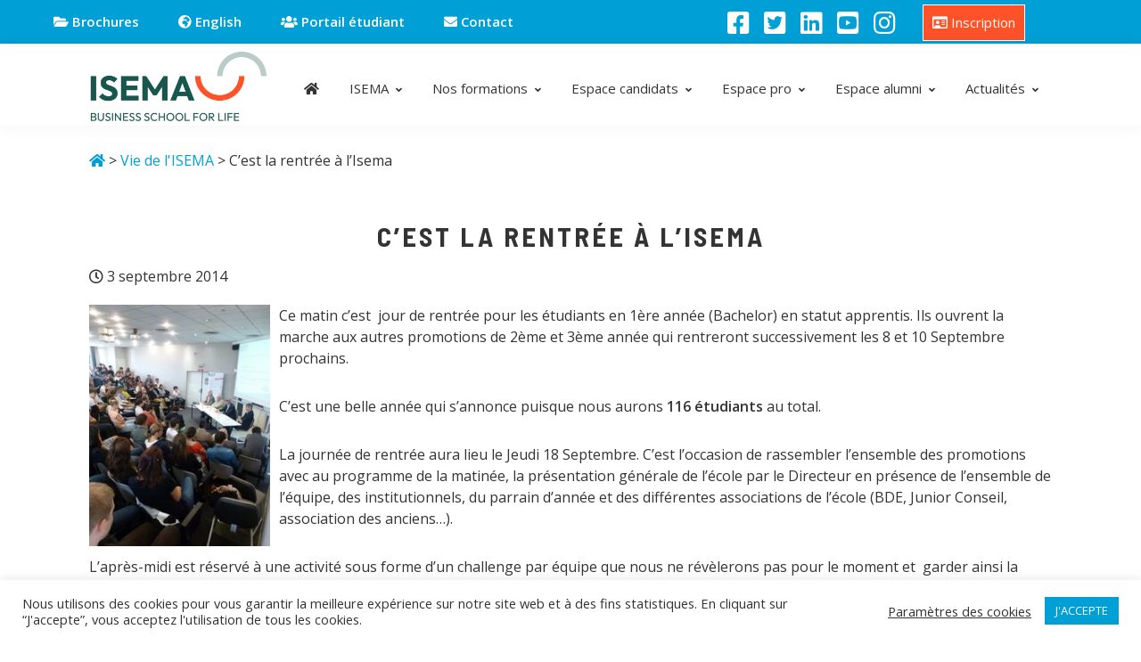

--- FILE ---
content_type: text/html; charset=UTF-8
request_url: https://www.isema.fr/c-est-la-rentree-a-l-isema/
body_size: 18524
content:
<!DOCTYPE html>
<html lang="fr-FR">
<head >
<meta charset="UTF-8" />
<meta name="viewport" content="width=device-width, initial-scale=1" />
<meta name='robots' content='index, follow, max-image-preview:large, max-snippet:-1, max-video-preview:-1' />

	<!-- This site is optimized with the Yoast SEO plugin v26.6 - https://yoast.com/wordpress/plugins/seo/ -->
	<title>C&#039;est la rentrée à l&#039;Isema &#8226; Isema</title>
	<link rel="canonical" href="https://www.isema.fr/c-est-la-rentree-a-l-isema/" />
	<meta property="og:locale" content="fr_FR" />
	<meta property="og:type" content="article" />
	<meta property="og:title" content="C&#039;est la rentrée à l&#039;Isema &#8226; Isema" />
	<meta property="og:description" content="Ce matin c’est &nbsp;jour de rentrée pour les étudiants en 1ère&nbsp;année (Bachelor) en statut apprentis. Ils ouvrent la marche aux autres promotions de 2ème&nbsp;et 3ème&nbsp;année qui rentreront successivement les 8 et 10 Septembre prochains. C’est une belle année qui s’annonce puisque nous aurons 116 étudiants au total. La journée de rentrée aura lieu le Jeudi... [Lire la suite]" />
	<meta property="og:url" content="https://www.isema.fr/c-est-la-rentree-a-l-isema/" />
	<meta property="og:site_name" content="Isema" />
	<meta property="article:publisher" content="https://www.facebook.com/pages/Isema/230363600428004" />
	<meta property="article:published_time" content="2014-09-03T06:07:46+00:00" />
	<meta property="og:image" content="https://www.isema.fr/wp-content/uploads/2014/09/Journee_de_rentree_Isema_2014_57635.jpg" />
	<meta name="author" content="geraldine" />
	<meta name="twitter:card" content="summary_large_image" />
	<meta name="twitter:creator" content="@EcoleIsema" />
	<meta name="twitter:site" content="@EcoleIsema" />
	<meta name="twitter:label1" content="Écrit par" />
	<meta name="twitter:data1" content="geraldine" />
	<meta name="twitter:label2" content="Durée de lecture estimée" />
	<meta name="twitter:data2" content="1 minute" />
	<script type="application/ld+json" class="yoast-schema-graph">{"@context":"https://schema.org","@graph":[{"@type":"Article","@id":"https://www.isema.fr/c-est-la-rentree-a-l-isema/#article","isPartOf":{"@id":"https://www.isema.fr/c-est-la-rentree-a-l-isema/"},"author":{"name":"geraldine","@id":"https://www.isema.fr/#/schema/person/4a051d30c4828dd9aa496d7a1a21a7e8"},"headline":"C&#8217;est la rentrée à l&#8217;Isema","datePublished":"2014-09-03T06:07:46+00:00","mainEntityOfPage":{"@id":"https://www.isema.fr/c-est-la-rentree-a-l-isema/"},"wordCount":201,"publisher":{"@id":"https://www.isema.fr/#organization"},"image":{"@id":"https://www.isema.fr/c-est-la-rentree-a-l-isema/#primaryimage"},"thumbnailUrl":"https://www.isema.fr/wp-content/uploads/2014/09/Journee_de_rentree_Isema_2014_57635.jpg","articleSection":["Vie de l'ISEMA"],"inLanguage":"fr-FR"},{"@type":"WebPage","@id":"https://www.isema.fr/c-est-la-rentree-a-l-isema/","url":"https://www.isema.fr/c-est-la-rentree-a-l-isema/","name":"C'est la rentrée à l'Isema &#8226; Isema","isPartOf":{"@id":"https://www.isema.fr/#website"},"primaryImageOfPage":{"@id":"https://www.isema.fr/c-est-la-rentree-a-l-isema/#primaryimage"},"image":{"@id":"https://www.isema.fr/c-est-la-rentree-a-l-isema/#primaryimage"},"thumbnailUrl":"https://www.isema.fr/wp-content/uploads/2014/09/Journee_de_rentree_Isema_2014_57635.jpg","datePublished":"2014-09-03T06:07:46+00:00","breadcrumb":{"@id":"https://www.isema.fr/c-est-la-rentree-a-l-isema/#breadcrumb"},"inLanguage":"fr-FR","potentialAction":[{"@type":"ReadAction","target":["https://www.isema.fr/c-est-la-rentree-a-l-isema/"]}]},{"@type":"ImageObject","inLanguage":"fr-FR","@id":"https://www.isema.fr/c-est-la-rentree-a-l-isema/#primaryimage","url":"https://www.isema.fr/wp-content/uploads/2014/09/Journee_de_rentree_Isema_2014_57635.jpg","contentUrl":"https://www.isema.fr/wp-content/uploads/2014/09/Journee_de_rentree_Isema_2014_57635.jpg","width":224,"height":299,"caption":"Journée de rentrée Isema 2014 57635"},{"@type":"BreadcrumbList","@id":"https://www.isema.fr/c-est-la-rentree-a-l-isema/#breadcrumb","itemListElement":[{"@type":"ListItem","position":1,"name":"Accueil","item":"https://www.isema.fr/"},{"@type":"ListItem","position":2,"name":"Actualités","item":"https://www.isema.fr/actualites/"},{"@type":"ListItem","position":3,"name":"C&#8217;est la rentrée à l&#8217;Isema"}]},{"@type":"WebSite","@id":"https://www.isema.fr/#website","url":"https://www.isema.fr/","name":"Isema","description":"Business school for life","publisher":{"@id":"https://www.isema.fr/#organization"},"potentialAction":[{"@type":"SearchAction","target":{"@type":"EntryPoint","urlTemplate":"https://www.isema.fr/?s={search_term_string}"},"query-input":{"@type":"PropertyValueSpecification","valueRequired":true,"valueName":"search_term_string"}}],"inLanguage":"fr-FR"},{"@type":"Organization","@id":"https://www.isema.fr/#organization","name":"Isema","url":"https://www.isema.fr/","logo":{"@type":"ImageObject","inLanguage":"fr-FR","@id":"https://www.isema.fr/#/schema/logo/image/","url":"https://www.isema.fr/wp-content/uploads/2019/12/logo-isema-couleur.jpg","contentUrl":"https://www.isema.fr/wp-content/uploads/2019/12/logo-isema-couleur.jpg","width":350,"height":142,"caption":"Isema"},"image":{"@id":"https://www.isema.fr/#/schema/logo/image/"},"sameAs":["https://www.facebook.com/pages/Isema/230363600428004","https://x.com/EcoleIsema","https://www.linkedin.com/company/isema","https://www.youtube.com/channel/UCTGW71eX08kjqOyVb62T8Mg?view_as=subscriber"]},{"@type":"Person","@id":"https://www.isema.fr/#/schema/person/4a051d30c4828dd9aa496d7a1a21a7e8","name":"geraldine","image":{"@type":"ImageObject","inLanguage":"fr-FR","@id":"https://www.isema.fr/#/schema/person/image/","url":"https://secure.gravatar.com/avatar/e8afa6de120645f988e8f04819dbeb4cf0b8bf57960205705f4e51a7f49eb992?s=96&d=mm&r=g","contentUrl":"https://secure.gravatar.com/avatar/e8afa6de120645f988e8f04819dbeb4cf0b8bf57960205705f4e51a7f49eb992?s=96&d=mm&r=g","caption":"geraldine"}}]}</script>
	<!-- / Yoast SEO plugin. -->


<link rel='dns-prefetch' href='//fonts.googleapis.com' />
<link rel='dns-prefetch' href='//use.fontawesome.com' />
<link rel="alternate" type="application/rss+xml" title="Isema &raquo; Flux" href="https://www.isema.fr/feed/" />
<link rel="alternate" title="oEmbed (JSON)" type="application/json+oembed" href="https://www.isema.fr/wp-json/oembed/1.0/embed?url=https%3A%2F%2Fwww.isema.fr%2Fc-est-la-rentree-a-l-isema%2F" />
<link rel="alternate" title="oEmbed (XML)" type="text/xml+oembed" href="https://www.isema.fr/wp-json/oembed/1.0/embed?url=https%3A%2F%2Fwww.isema.fr%2Fc-est-la-rentree-a-l-isema%2F&#038;format=xml" />
<style id='wp-img-auto-sizes-contain-inline-css' type='text/css'>
img:is([sizes=auto i],[sizes^="auto," i]){contain-intrinsic-size:3000px 1500px}
/*# sourceURL=wp-img-auto-sizes-contain-inline-css */
</style>
<link rel='stylesheet' id='genesis-blocks-style-css-css' href='https://www.isema.fr/wp-content/plugins/genesis-blocks/dist/style-blocks.build.css?ver=1767722610' type='text/css' media='all' />
<link rel='stylesheet' id='isema-css' href='https://www.isema.fr/wp-content/themes/isema/style.css?ver=3.0.1' type='text/css' media='all' />
<style id='isema-inline-css' type='text/css'>

		.wp-custom-logo .site-container .title-area {
			max-width: 200px;
		}
		
/*# sourceURL=isema-inline-css */
</style>
<style id='wp-emoji-styles-inline-css' type='text/css'>

	img.wp-smiley, img.emoji {
		display: inline !important;
		border: none !important;
		box-shadow: none !important;
		height: 1em !important;
		width: 1em !important;
		margin: 0 0.07em !important;
		vertical-align: -0.1em !important;
		background: none !important;
		padding: 0 !important;
	}
/*# sourceURL=wp-emoji-styles-inline-css */
</style>
<style id='wp-block-library-inline-css' type='text/css'>
:root{--wp-block-synced-color:#7a00df;--wp-block-synced-color--rgb:122,0,223;--wp-bound-block-color:var(--wp-block-synced-color);--wp-editor-canvas-background:#ddd;--wp-admin-theme-color:#007cba;--wp-admin-theme-color--rgb:0,124,186;--wp-admin-theme-color-darker-10:#006ba1;--wp-admin-theme-color-darker-10--rgb:0,107,160.5;--wp-admin-theme-color-darker-20:#005a87;--wp-admin-theme-color-darker-20--rgb:0,90,135;--wp-admin-border-width-focus:2px}@media (min-resolution:192dpi){:root{--wp-admin-border-width-focus:1.5px}}.wp-element-button{cursor:pointer}:root .has-very-light-gray-background-color{background-color:#eee}:root .has-very-dark-gray-background-color{background-color:#313131}:root .has-very-light-gray-color{color:#eee}:root .has-very-dark-gray-color{color:#313131}:root .has-vivid-green-cyan-to-vivid-cyan-blue-gradient-background{background:linear-gradient(135deg,#00d084,#0693e3)}:root .has-purple-crush-gradient-background{background:linear-gradient(135deg,#34e2e4,#4721fb 50%,#ab1dfe)}:root .has-hazy-dawn-gradient-background{background:linear-gradient(135deg,#faaca8,#dad0ec)}:root .has-subdued-olive-gradient-background{background:linear-gradient(135deg,#fafae1,#67a671)}:root .has-atomic-cream-gradient-background{background:linear-gradient(135deg,#fdd79a,#004a59)}:root .has-nightshade-gradient-background{background:linear-gradient(135deg,#330968,#31cdcf)}:root .has-midnight-gradient-background{background:linear-gradient(135deg,#020381,#2874fc)}:root{--wp--preset--font-size--normal:16px;--wp--preset--font-size--huge:42px}.has-regular-font-size{font-size:1em}.has-larger-font-size{font-size:2.625em}.has-normal-font-size{font-size:var(--wp--preset--font-size--normal)}.has-huge-font-size{font-size:var(--wp--preset--font-size--huge)}.has-text-align-center{text-align:center}.has-text-align-left{text-align:left}.has-text-align-right{text-align:right}.has-fit-text{white-space:nowrap!important}#end-resizable-editor-section{display:none}.aligncenter{clear:both}.items-justified-left{justify-content:flex-start}.items-justified-center{justify-content:center}.items-justified-right{justify-content:flex-end}.items-justified-space-between{justify-content:space-between}.screen-reader-text{border:0;clip-path:inset(50%);height:1px;margin:-1px;overflow:hidden;padding:0;position:absolute;width:1px;word-wrap:normal!important}.screen-reader-text:focus{background-color:#ddd;clip-path:none;color:#444;display:block;font-size:1em;height:auto;left:5px;line-height:normal;padding:15px 23px 14px;text-decoration:none;top:5px;width:auto;z-index:100000}html :where(.has-border-color){border-style:solid}html :where([style*=border-top-color]){border-top-style:solid}html :where([style*=border-right-color]){border-right-style:solid}html :where([style*=border-bottom-color]){border-bottom-style:solid}html :where([style*=border-left-color]){border-left-style:solid}html :where([style*=border-width]){border-style:solid}html :where([style*=border-top-width]){border-top-style:solid}html :where([style*=border-right-width]){border-right-style:solid}html :where([style*=border-bottom-width]){border-bottom-style:solid}html :where([style*=border-left-width]){border-left-style:solid}html :where(img[class*=wp-image-]){height:auto;max-width:100%}:where(figure){margin:0 0 1em}html :where(.is-position-sticky){--wp-admin--admin-bar--position-offset:var(--wp-admin--admin-bar--height,0px)}@media screen and (max-width:600px){html :where(.is-position-sticky){--wp-admin--admin-bar--position-offset:0px}}

/*# sourceURL=wp-block-library-inline-css */
</style><style id='global-styles-inline-css' type='text/css'>
:root{--wp--preset--aspect-ratio--square: 1;--wp--preset--aspect-ratio--4-3: 4/3;--wp--preset--aspect-ratio--3-4: 3/4;--wp--preset--aspect-ratio--3-2: 3/2;--wp--preset--aspect-ratio--2-3: 2/3;--wp--preset--aspect-ratio--16-9: 16/9;--wp--preset--aspect-ratio--9-16: 9/16;--wp--preset--color--black: #000000;--wp--preset--color--cyan-bluish-gray: #abb8c3;--wp--preset--color--white: #ffffff;--wp--preset--color--pale-pink: #f78da7;--wp--preset--color--vivid-red: #cf2e2e;--wp--preset--color--luminous-vivid-orange: #ff6900;--wp--preset--color--luminous-vivid-amber: #fcb900;--wp--preset--color--light-green-cyan: #7bdcb5;--wp--preset--color--vivid-green-cyan: #00d084;--wp--preset--color--pale-cyan-blue: #8ed1fc;--wp--preset--color--vivid-cyan-blue: #0693e3;--wp--preset--color--vivid-purple: #9b51e0;--wp--preset--color--central-palette-1: #009FD5;--wp--preset--color--central-palette-5: #FF5229;--wp--preset--color--central-palette-4: #19554A;--wp--preset--color--central-palette-2: #FF9A88;--wp--preset--color--central-palette-3: #7AD3D3;--wp--preset--color--central-palette-8: #0B3856;--wp--preset--color--central-palette-6: #000000;--wp--preset--color--central-palette-7: #FFFFFF;--wp--preset--gradient--vivid-cyan-blue-to-vivid-purple: linear-gradient(135deg,rgb(6,147,227) 0%,rgb(155,81,224) 100%);--wp--preset--gradient--light-green-cyan-to-vivid-green-cyan: linear-gradient(135deg,rgb(122,220,180) 0%,rgb(0,208,130) 100%);--wp--preset--gradient--luminous-vivid-amber-to-luminous-vivid-orange: linear-gradient(135deg,rgb(252,185,0) 0%,rgb(255,105,0) 100%);--wp--preset--gradient--luminous-vivid-orange-to-vivid-red: linear-gradient(135deg,rgb(255,105,0) 0%,rgb(207,46,46) 100%);--wp--preset--gradient--very-light-gray-to-cyan-bluish-gray: linear-gradient(135deg,rgb(238,238,238) 0%,rgb(169,184,195) 100%);--wp--preset--gradient--cool-to-warm-spectrum: linear-gradient(135deg,rgb(74,234,220) 0%,rgb(151,120,209) 20%,rgb(207,42,186) 40%,rgb(238,44,130) 60%,rgb(251,105,98) 80%,rgb(254,248,76) 100%);--wp--preset--gradient--blush-light-purple: linear-gradient(135deg,rgb(255,206,236) 0%,rgb(152,150,240) 100%);--wp--preset--gradient--blush-bordeaux: linear-gradient(135deg,rgb(254,205,165) 0%,rgb(254,45,45) 50%,rgb(107,0,62) 100%);--wp--preset--gradient--luminous-dusk: linear-gradient(135deg,rgb(255,203,112) 0%,rgb(199,81,192) 50%,rgb(65,88,208) 100%);--wp--preset--gradient--pale-ocean: linear-gradient(135deg,rgb(255,245,203) 0%,rgb(182,227,212) 50%,rgb(51,167,181) 100%);--wp--preset--gradient--electric-grass: linear-gradient(135deg,rgb(202,248,128) 0%,rgb(113,206,126) 100%);--wp--preset--gradient--midnight: linear-gradient(135deg,rgb(2,3,129) 0%,rgb(40,116,252) 100%);--wp--preset--font-size--small: 12px;--wp--preset--font-size--medium: 20px;--wp--preset--font-size--large: 20px;--wp--preset--font-size--x-large: 42px;--wp--preset--font-size--normal: 18px;--wp--preset--font-size--larger: 24px;--wp--preset--spacing--20: 0.44rem;--wp--preset--spacing--30: 0.67rem;--wp--preset--spacing--40: 1rem;--wp--preset--spacing--50: 1.5rem;--wp--preset--spacing--60: 2.25rem;--wp--preset--spacing--70: 3.38rem;--wp--preset--spacing--80: 5.06rem;--wp--preset--shadow--natural: 6px 6px 9px rgba(0, 0, 0, 0.2);--wp--preset--shadow--deep: 12px 12px 50px rgba(0, 0, 0, 0.4);--wp--preset--shadow--sharp: 6px 6px 0px rgba(0, 0, 0, 0.2);--wp--preset--shadow--outlined: 6px 6px 0px -3px rgb(255, 255, 255), 6px 6px rgb(0, 0, 0);--wp--preset--shadow--crisp: 6px 6px 0px rgb(0, 0, 0);}:where(.is-layout-flex){gap: 0.5em;}:where(.is-layout-grid){gap: 0.5em;}body .is-layout-flex{display: flex;}.is-layout-flex{flex-wrap: wrap;align-items: center;}.is-layout-flex > :is(*, div){margin: 0;}body .is-layout-grid{display: grid;}.is-layout-grid > :is(*, div){margin: 0;}:where(.wp-block-columns.is-layout-flex){gap: 2em;}:where(.wp-block-columns.is-layout-grid){gap: 2em;}:where(.wp-block-post-template.is-layout-flex){gap: 1.25em;}:where(.wp-block-post-template.is-layout-grid){gap: 1.25em;}.has-black-color{color: var(--wp--preset--color--black) !important;}.has-cyan-bluish-gray-color{color: var(--wp--preset--color--cyan-bluish-gray) !important;}.has-white-color{color: var(--wp--preset--color--white) !important;}.has-pale-pink-color{color: var(--wp--preset--color--pale-pink) !important;}.has-vivid-red-color{color: var(--wp--preset--color--vivid-red) !important;}.has-luminous-vivid-orange-color{color: var(--wp--preset--color--luminous-vivid-orange) !important;}.has-luminous-vivid-amber-color{color: var(--wp--preset--color--luminous-vivid-amber) !important;}.has-light-green-cyan-color{color: var(--wp--preset--color--light-green-cyan) !important;}.has-vivid-green-cyan-color{color: var(--wp--preset--color--vivid-green-cyan) !important;}.has-pale-cyan-blue-color{color: var(--wp--preset--color--pale-cyan-blue) !important;}.has-vivid-cyan-blue-color{color: var(--wp--preset--color--vivid-cyan-blue) !important;}.has-vivid-purple-color{color: var(--wp--preset--color--vivid-purple) !important;}.has-black-background-color{background-color: var(--wp--preset--color--black) !important;}.has-cyan-bluish-gray-background-color{background-color: var(--wp--preset--color--cyan-bluish-gray) !important;}.has-white-background-color{background-color: var(--wp--preset--color--white) !important;}.has-pale-pink-background-color{background-color: var(--wp--preset--color--pale-pink) !important;}.has-vivid-red-background-color{background-color: var(--wp--preset--color--vivid-red) !important;}.has-luminous-vivid-orange-background-color{background-color: var(--wp--preset--color--luminous-vivid-orange) !important;}.has-luminous-vivid-amber-background-color{background-color: var(--wp--preset--color--luminous-vivid-amber) !important;}.has-light-green-cyan-background-color{background-color: var(--wp--preset--color--light-green-cyan) !important;}.has-vivid-green-cyan-background-color{background-color: var(--wp--preset--color--vivid-green-cyan) !important;}.has-pale-cyan-blue-background-color{background-color: var(--wp--preset--color--pale-cyan-blue) !important;}.has-vivid-cyan-blue-background-color{background-color: var(--wp--preset--color--vivid-cyan-blue) !important;}.has-vivid-purple-background-color{background-color: var(--wp--preset--color--vivid-purple) !important;}.has-black-border-color{border-color: var(--wp--preset--color--black) !important;}.has-cyan-bluish-gray-border-color{border-color: var(--wp--preset--color--cyan-bluish-gray) !important;}.has-white-border-color{border-color: var(--wp--preset--color--white) !important;}.has-pale-pink-border-color{border-color: var(--wp--preset--color--pale-pink) !important;}.has-vivid-red-border-color{border-color: var(--wp--preset--color--vivid-red) !important;}.has-luminous-vivid-orange-border-color{border-color: var(--wp--preset--color--luminous-vivid-orange) !important;}.has-luminous-vivid-amber-border-color{border-color: var(--wp--preset--color--luminous-vivid-amber) !important;}.has-light-green-cyan-border-color{border-color: var(--wp--preset--color--light-green-cyan) !important;}.has-vivid-green-cyan-border-color{border-color: var(--wp--preset--color--vivid-green-cyan) !important;}.has-pale-cyan-blue-border-color{border-color: var(--wp--preset--color--pale-cyan-blue) !important;}.has-vivid-cyan-blue-border-color{border-color: var(--wp--preset--color--vivid-cyan-blue) !important;}.has-vivid-purple-border-color{border-color: var(--wp--preset--color--vivid-purple) !important;}.has-vivid-cyan-blue-to-vivid-purple-gradient-background{background: var(--wp--preset--gradient--vivid-cyan-blue-to-vivid-purple) !important;}.has-light-green-cyan-to-vivid-green-cyan-gradient-background{background: var(--wp--preset--gradient--light-green-cyan-to-vivid-green-cyan) !important;}.has-luminous-vivid-amber-to-luminous-vivid-orange-gradient-background{background: var(--wp--preset--gradient--luminous-vivid-amber-to-luminous-vivid-orange) !important;}.has-luminous-vivid-orange-to-vivid-red-gradient-background{background: var(--wp--preset--gradient--luminous-vivid-orange-to-vivid-red) !important;}.has-very-light-gray-to-cyan-bluish-gray-gradient-background{background: var(--wp--preset--gradient--very-light-gray-to-cyan-bluish-gray) !important;}.has-cool-to-warm-spectrum-gradient-background{background: var(--wp--preset--gradient--cool-to-warm-spectrum) !important;}.has-blush-light-purple-gradient-background{background: var(--wp--preset--gradient--blush-light-purple) !important;}.has-blush-bordeaux-gradient-background{background: var(--wp--preset--gradient--blush-bordeaux) !important;}.has-luminous-dusk-gradient-background{background: var(--wp--preset--gradient--luminous-dusk) !important;}.has-pale-ocean-gradient-background{background: var(--wp--preset--gradient--pale-ocean) !important;}.has-electric-grass-gradient-background{background: var(--wp--preset--gradient--electric-grass) !important;}.has-midnight-gradient-background{background: var(--wp--preset--gradient--midnight) !important;}.has-small-font-size{font-size: var(--wp--preset--font-size--small) !important;}.has-medium-font-size{font-size: var(--wp--preset--font-size--medium) !important;}.has-large-font-size{font-size: var(--wp--preset--font-size--large) !important;}.has-x-large-font-size{font-size: var(--wp--preset--font-size--x-large) !important;}
/*# sourceURL=global-styles-inline-css */
</style>

<style id='classic-theme-styles-inline-css' type='text/css'>
/*! This file is auto-generated */
.wp-block-button__link{color:#fff;background-color:#32373c;border-radius:9999px;box-shadow:none;text-decoration:none;padding:calc(.667em + 2px) calc(1.333em + 2px);font-size:1.125em}.wp-block-file__button{background:#32373c;color:#fff;text-decoration:none}
/*# sourceURL=/wp-includes/css/classic-themes.min.css */
</style>
<link rel='stylesheet' id='cookie-law-info-css' href='https://www.isema.fr/wp-content/plugins/cookie-law-info/legacy/public/css/cookie-law-info-public.css?ver=3.3.9.1' type='text/css' media='all' />
<link rel='stylesheet' id='cookie-law-info-gdpr-css' href='https://www.isema.fr/wp-content/plugins/cookie-law-info/legacy/public/css/cookie-law-info-gdpr.css?ver=3.3.9.1' type='text/css' media='all' />
<link rel='stylesheet' id='css/e2pdf.frontend.global-css' href='https://www.isema.fr/wp-content/plugins/e2pdf/css/e2pdf.frontend.global.css?ver=1.28.14' type='text/css' media='all' />
<link rel='stylesheet' id='events-manager-css' href='https://www.isema.fr/wp-content/plugins/events-manager/includes/css/events-manager.min.css?ver=7.2.3.1' type='text/css' media='all' />
<style id='events-manager-inline-css' type='text/css'>
body .em { --font-family : inherit; --font-weight : inherit; --font-size : 1em; --line-height : inherit; }
/*# sourceURL=events-manager-inline-css */
</style>
<link rel='stylesheet' id='genesis-sample-fonts-css' href='//fonts.googleapis.com/css?family=Open+Sans%3A300%2C300i%2C400%2C400i%2C600%2C700%7COpen+Sans+Condensed%3A300%7CBarlow+Semi+Condensed%3A300%2C300i%2C400%2C400i%2C600%2C700%2C900%7CBarlow%3A300%2C300i%2C400%2C400i%2C600%2C700%2C900&#038;ver=3.0.1' type='text/css' media='all' />
<link rel='stylesheet' id='genesis-sample-fontawesome-css' href='//use.fontawesome.com/releases/v5.8.2/css/all.css?ver=3.0.1' type='text/css' media='all' />
<link rel='stylesheet' id='isema-fonts-css' href='https://fonts.googleapis.com/css?family=Source+Sans+Pro%3A400%2C400i%2C600%2C700&#038;display=swap&#038;ver=3.0.1' type='text/css' media='all' />
<link rel='stylesheet' id='dashicons-css' href='https://www.isema.fr/wp-includes/css/dashicons.min.css?ver=e298ac' type='text/css' media='all' />
<link rel='stylesheet' id='isema-gutenberg-css' href='https://www.isema.fr/wp-content/themes/isema/lib/gutenberg/front-end.css?ver=3.0.1' type='text/css' media='all' />
<style id='isema-gutenberg-inline-css' type='text/css'>
.ab-block-post-grid .ab-post-grid-items h2 a:hover {
	color: #009fd5;
}

.site-container .wp-block-button .wp-block-button__link {
	background-color: #009fd5;
}

.wp-block-button .wp-block-button__link:not(.has-background),
.wp-block-button .wp-block-button__link:not(.has-background):focus,
.wp-block-button .wp-block-button__link:not(.has-background):hover {
	color: #333333;
}

.site-container .wp-block-button.is-style-outline .wp-block-button__link {
	color: #009fd5;
}

.site-container .wp-block-button.is-style-outline .wp-block-button__link:focus,
.site-container .wp-block-button.is-style-outline .wp-block-button__link:hover {
	color: #23c2f8;
}		.site-container .has-small-font-size {
			font-size: 12px;
		}		.site-container .has-normal-font-size {
			font-size: 18px;
		}		.site-container .has-large-font-size {
			font-size: 20px;
		}		.site-container .has-larger-font-size {
			font-size: 24px;
		}		.site-container .has-theme-primary-color,
		.site-container .wp-block-button .wp-block-button__link.has-theme-primary-color,
		.site-container .wp-block-button.is-style-outline .wp-block-button__link.has-theme-primary-color {
			color: #009fd5;
		}

		.site-container .has-theme-primary-background-color,
		.site-container .wp-block-button .wp-block-button__link.has-theme-primary-background-color,
		.site-container .wp-block-pullquote.is-style-solid-color.has-theme-primary-background-color {
			background-color: #009fd5;
		}		.site-container .has-theme-secondary-color,
		.site-container .wp-block-button .wp-block-button__link.has-theme-secondary-color,
		.site-container .wp-block-button.is-style-outline .wp-block-button__link.has-theme-secondary-color {
			color: #009fd5;
		}

		.site-container .has-theme-secondary-background-color,
		.site-container .wp-block-button .wp-block-button__link.has-theme-secondary-background-color,
		.site-container .wp-block-pullquote.is-style-solid-color.has-theme-secondary-background-color {
			background-color: #009fd5;
		}
/*# sourceURL=isema-gutenberg-inline-css */
</style>
<link rel='stylesheet' id='fancybox-css' href='https://www.isema.fr/wp-content/plugins/easy-fancybox/fancybox/1.3.28/jquery.fancybox.min.css?ver=e298ac' type='text/css' media='screen' />
<style id='fancybox-inline-css' type='text/css'>
#fancybox-content{border-color:#ffffff;}#fancybox-title,#fancybox-title-float-main{color:#fff}.fancybox-hidden{display:none}#fancybox-content .fancybox-hidden,#fancybox-tmp .fancybox-hidden{display:revert}
/*# sourceURL=fancybox-inline-css */
</style>
<style id="kt_central_palette_gutenberg_css" type="text/css">.has-central-palette-1-color{color:#009FD5}.has-central-palette-1-background-color{background-color:#009FD5}.has-central-palette-5-color{color:#FF5229}.has-central-palette-5-background-color{background-color:#FF5229}.has-central-palette-4-color{color:#19554A}.has-central-palette-4-background-color{background-color:#19554A}.has-central-palette-2-color{color:#FF9A88}.has-central-palette-2-background-color{background-color:#FF9A88}.has-central-palette-3-color{color:#7AD3D3}.has-central-palette-3-background-color{background-color:#7AD3D3}.has-central-palette-8-color{color:#0B3856}.has-central-palette-8-background-color{background-color:#0B3856}.has-central-palette-6-color{color:#000000}.has-central-palette-6-background-color{background-color:#000000}.has-central-palette-7-color{color:#FFFFFF}.has-central-palette-7-background-color{background-color:#FFFFFF}
</style>
<script type="text/javascript" src="https://www.isema.fr/wp-includes/js/jquery/jquery.min.js?ver=3.7.1" id="jquery-core-js"></script>
<script type="text/javascript" src="https://www.isema.fr/wp-includes/js/jquery/jquery-migrate.min.js?ver=3.4.1" id="jquery-migrate-js"></script>
<script type="text/javascript" id="cookie-law-info-js-extra">
/* <![CDATA[ */
var Cli_Data = {"nn_cookie_ids":[],"cookielist":[],"non_necessary_cookies":[],"ccpaEnabled":"","ccpaRegionBased":"","ccpaBarEnabled":"","strictlyEnabled":["necessary","obligatoire"],"ccpaType":"gdpr","js_blocking":"1","custom_integration":"","triggerDomRefresh":"","secure_cookies":""};
var cli_cookiebar_settings = {"animate_speed_hide":"500","animate_speed_show":"500","background":"#FFF","border":"#b1a6a6c2","border_on":"","button_1_button_colour":"#009fd5","button_1_button_hover":"#007faa","button_1_link_colour":"#fff","button_1_as_button":"1","button_1_new_win":"","button_2_button_colour":"#333","button_2_button_hover":"#292929","button_2_link_colour":"#444","button_2_as_button":"","button_2_hidebar":"","button_3_button_colour":"#ff5229","button_3_button_hover":"#cc4221","button_3_link_colour":"#fff","button_3_as_button":"1","button_3_new_win":"","button_4_button_colour":"#000","button_4_button_hover":"#000000","button_4_link_colour":"#333333","button_4_as_button":"","button_7_button_colour":"#61a229","button_7_button_hover":"#4e8221","button_7_link_colour":"#fff","button_7_as_button":"1","button_7_new_win":"","font_family":"inherit","header_fix":"","notify_animate_hide":"1","notify_animate_show":"","notify_div_id":"#cookie-law-info-bar","notify_position_horizontal":"right","notify_position_vertical":"bottom","scroll_close":"","scroll_close_reload":"","accept_close_reload":"","reject_close_reload":"","showagain_tab":"","showagain_background":"#fff","showagain_border":"#000","showagain_div_id":"#cookie-law-info-again","showagain_x_position":"100px","text":"#333333","show_once_yn":"","show_once":"10000","logging_on":"","as_popup":"","popup_overlay":"1","bar_heading_text":"","cookie_bar_as":"banner","popup_showagain_position":"bottom-right","widget_position":"left"};
var log_object = {"ajax_url":"https://www.isema.fr/wp-admin/admin-ajax.php"};
//# sourceURL=cookie-law-info-js-extra
/* ]]> */
</script>
<script type="text/javascript" src="https://www.isema.fr/wp-content/plugins/cookie-law-info/legacy/public/js/cookie-law-info-public.js?ver=3.3.9.1" id="cookie-law-info-js"></script>
<script type="text/javascript" src="https://www.isema.fr/wp-content/plugins/e2pdf/js/e2pdf.frontend.js?ver=1.28.14" id="js/e2pdf.frontend-js"></script>
<script type="text/javascript" src="https://www.isema.fr/wp-includes/js/jquery/ui/core.min.js?ver=1.13.3" id="jquery-ui-core-js"></script>
<script type="text/javascript" src="https://www.isema.fr/wp-includes/js/jquery/ui/mouse.min.js?ver=1.13.3" id="jquery-ui-mouse-js"></script>
<script type="text/javascript" src="https://www.isema.fr/wp-includes/js/jquery/ui/sortable.min.js?ver=1.13.3" id="jquery-ui-sortable-js"></script>
<script type="text/javascript" src="https://www.isema.fr/wp-includes/js/jquery/ui/datepicker.min.js?ver=1.13.3" id="jquery-ui-datepicker-js"></script>
<script type="text/javascript" id="jquery-ui-datepicker-js-after">
/* <![CDATA[ */
jQuery(function(jQuery){jQuery.datepicker.setDefaults({"closeText":"Fermer","currentText":"Aujourd\u2019hui","monthNames":["janvier","f\u00e9vrier","mars","avril","mai","juin","juillet","ao\u00fbt","septembre","octobre","novembre","d\u00e9cembre"],"monthNamesShort":["Jan","F\u00e9v","Mar","Avr","Mai","Juin","Juil","Ao\u00fbt","Sep","Oct","Nov","D\u00e9c"],"nextText":"Suivant","prevText":"Pr\u00e9c\u00e9dent","dayNames":["dimanche","lundi","mardi","mercredi","jeudi","vendredi","samedi"],"dayNamesShort":["dim","lun","mar","mer","jeu","ven","sam"],"dayNamesMin":["D","L","M","M","J","V","S"],"dateFormat":"d MM yy","firstDay":1,"isRTL":false});});
//# sourceURL=jquery-ui-datepicker-js-after
/* ]]> */
</script>
<script type="text/javascript" src="https://www.isema.fr/wp-includes/js/jquery/ui/resizable.min.js?ver=1.13.3" id="jquery-ui-resizable-js"></script>
<script type="text/javascript" src="https://www.isema.fr/wp-includes/js/jquery/ui/draggable.min.js?ver=1.13.3" id="jquery-ui-draggable-js"></script>
<script type="text/javascript" src="https://www.isema.fr/wp-includes/js/jquery/ui/controlgroup.min.js?ver=1.13.3" id="jquery-ui-controlgroup-js"></script>
<script type="text/javascript" src="https://www.isema.fr/wp-includes/js/jquery/ui/checkboxradio.min.js?ver=1.13.3" id="jquery-ui-checkboxradio-js"></script>
<script type="text/javascript" src="https://www.isema.fr/wp-includes/js/jquery/ui/button.min.js?ver=1.13.3" id="jquery-ui-button-js"></script>
<script type="text/javascript" src="https://www.isema.fr/wp-includes/js/jquery/ui/dialog.min.js?ver=1.13.3" id="jquery-ui-dialog-js"></script>
<script type="text/javascript" id="events-manager-js-extra">
/* <![CDATA[ */
var EM = {"ajaxurl":"https://www.isema.fr/wp-admin/admin-ajax.php","locationajaxurl":"https://www.isema.fr/wp-admin/admin-ajax.php?action=locations_search","firstDay":"1","locale":"fr","dateFormat":"yy-mm-dd","ui_css":"https://www.isema.fr/wp-content/plugins/events-manager/includes/css/jquery-ui/build.min.css","show24hours":"1","is_ssl":"1","autocomplete_limit":"10","calendar":{"breakpoints":{"small":560,"medium":908,"large":false},"month_format":"M Y"},"phone":"","datepicker":{"format":"d/m/Y","locale":"fr"},"search":{"breakpoints":{"small":650,"medium":850,"full":false}},"url":"https://www.isema.fr/wp-content/plugins/events-manager","assets":{"input.em-uploader":{"js":{"em-uploader":{"url":"https://www.isema.fr/wp-content/plugins/events-manager/includes/js/em-uploader.js?v=7.2.3.1","event":"em_uploader_ready"}}},".em-event-editor":{"js":{"event-editor":{"url":"https://www.isema.fr/wp-content/plugins/events-manager/includes/js/events-manager-event-editor.js?v=7.2.3.1","event":"em_event_editor_ready"}},"css":{"event-editor":"https://www.isema.fr/wp-content/plugins/events-manager/includes/css/events-manager-event-editor.min.css?v=7.2.3.1"}},".em-recurrence-sets, .em-timezone":{"js":{"luxon":{"url":"luxon/luxon.js?v=7.2.3.1","event":"em_luxon_ready"}}},".em-booking-form, #em-booking-form, .em-booking-recurring, .em-event-booking-form":{"js":{"em-bookings":{"url":"https://www.isema.fr/wp-content/plugins/events-manager/includes/js/bookingsform.js?v=7.2.3.1","event":"em_booking_form_js_loaded"}}},"#em-opt-archetypes":{"js":{"archetypes":"https://www.isema.fr/wp-content/plugins/events-manager/includes/js/admin-archetype-editor.js?v=7.2.3.1","archetypes_ms":"https://www.isema.fr/wp-content/plugins/events-manager/includes/js/admin-archetypes.js?v=7.2.3.1","qs":"qs/qs.js?v=7.2.3.1"}}},"cached":"","txt_search":"Recherche","txt_searching":"Recherche en cours\u2026","txt_loading":"Chargement en cours\u2026"};
//# sourceURL=events-manager-js-extra
/* ]]> */
</script>
<script type="text/javascript" src="https://www.isema.fr/wp-content/plugins/events-manager/includes/js/events-manager.js?ver=7.2.3.1" id="events-manager-js"></script>
<script type="text/javascript" src="https://www.isema.fr/wp-content/plugins/events-manager/includes/external/flatpickr/l10n/fr.js?ver=7.2.3.1" id="em-flatpickr-localization-js"></script>
<link rel="https://api.w.org/" href="https://www.isema.fr/wp-json/" /><link rel="alternate" title="JSON" type="application/json" href="https://www.isema.fr/wp-json/wp/v2/posts/323" />
<link rel='shortlink' href='https://www.isema.fr/?p=323' />
<!-- Google Tag Manager -->
<script>(function(w,d,s,l,i){w[l]=w[l]||[];w[l].push({'gtm.start':new Date().getTime(),event:'gtm.js'});var f=d.getElementsByTagName(s)[0],j=d.createElement(s),dl=l!='dataLayer'?'&l='+l:'';j.async=true;j.src='https://www.googletagmanager.com/gtm.js?id='+i+dl;f.parentNode.insertBefore(j,f);})(window,document,'script','dataLayer','GTM-P7MJXL2K');</script>
<!-- End Google Tag Manager -->
<!-- Facebook Pixel Code -->
<script>
!function(f,b,e,v,n,t,s)
{if(f.fbq)return;n=f.fbq=function(){n.callMethod?
n.callMethod.apply(n,arguments):n.queue.push(arguments)};
if(!f._fbq)f._fbq=n;n.push=n;n.loaded=!0;n.version='2.0';
n.queue=[];t=b.createElement(e);t.async=!0;
t.src=v;s=b.getElementsByTagName(e)[0];
s.parentNode.insertBefore(t,s)}(window, document,'script',
'https://connect.facebook.net/en_US/fbevents.js');
fbq('init', '1317288248705497');
fbq('track', 'PageView');
</script>
<noscript><img height="1" width="1" style="display:none"
src=https://www.facebook.com/tr?id=1317288248705497&ev=PageView&noscript=1
/></noscript>
<!-- End Facebook Pixel Code -->
<!-- Matomo -->
<script type="text/javascript">
  var _paq = window._paq || [];
  /* tracker methods like "setCustomDimension" should be called before "trackPageView" */
  _paq.push(['trackPageView']);
  _paq.push(['enableLinkTracking']);
  (function() {
    var u="//webstats.isara.fr/";
    _paq.push(['setTrackerUrl', u+'matomo.php']);
    _paq.push(['setSiteId', '19']);
    var d=document, g=d.createElement('script'), s=d.getElementsByTagName('script')[0];
    g.type='text/javascript'; g.async=true; g.defer=true; g.src=u+'matomo.js'; s.parentNode.insertBefore(g,s);
  })();
</script>
<!-- End Matomo Code -->
<link rel="icon" href="https://www.isema.fr/wp-content/uploads/2024/09/cropped-favicon-isema-32x32.png" sizes="32x32" />
<link rel="icon" href="https://www.isema.fr/wp-content/uploads/2024/09/cropped-favicon-isema-192x192.png" sizes="192x192" />
<link rel="apple-touch-icon" href="https://www.isema.fr/wp-content/uploads/2024/09/cropped-favicon-isema-180x180.png" />
<meta name="msapplication-TileImage" content="https://www.isema.fr/wp-content/uploads/2024/09/cropped-favicon-isema-270x270.png" />
		<style type="text/css" id="wp-custom-css">
			.forminator-ui .forminator-hidden {
	display: block !important;
}
.col-padding {
	padding: 15px 10px;
}
.landing-page .nav-top, .landing-page .nav-social, .nav-mobile {
	display: none;
}
.max-600px {
	max-width: 600px;
	margin: auto;
}
.max-600px .wp-block-group__inner-container {
	margin: 0 !important;
}
.wp-block-gallery.has-nested-images:not(.is-cropped) figure.wp-block-image:not(#individual-image) {
	margin-bottom: 0;
}
figure.wp-block-gallery.has-nested-images {
	align-items: center;
}
.btn-sticky {
	position: sticky;
  top: 120px;
}
.btn-sticky > div > a {
	display: inline-block;
  min-width: 315px !important;
}
.footer-widget-area #menu-reseaux-sociaux-1 li.menu-item-6941 {
	display:none;
}
#custom_html-2 a {
	text-decoration:underline
}		</style>
		</head>
<body class="wp-singular post-template-default single single-post postid-323 single-format-standard wp-custom-logo wp-embed-responsive wp-theme-genesis wp-child-theme-isema header-full-width full-width-content genesis-breadcrumbs-visible genesis-footer-widgets-visible has-no-blocks"><!-- Google Tag Manager (noscript) -->
	<noscript><iframe src=https://www.googletagmanager.com/ns.html?id=GTM-P7MJXL2K height="0" width="0" style="display:none;visibility:hidden"></iframe></noscript>
	<!-- End Google Tag Manager (noscript) --><a href="#0" class="to-top" title="Retour en haut de page">Top</a><div class="site-container"><ul class="genesis-skip-link"><li><a href="#genesis-nav-primary" class="screen-reader-shortcut"> Passer à la navigation principale</a></li><li><a href="#genesis-content" class="screen-reader-shortcut"> Passer au contenu principal</a></li><li><a href="#genesis-footer-widgets" class="screen-reader-shortcut"> Passer au pied de page</a></li></ul><nav class="nav-top"><ul id="menu-barre-superieure" class="menu genesis-nav-menu top-menu"><li id="menu-item-1122" class="menu-item menu-item-type-post_type menu-item-object-page menu-item-1122"><a href="https://www.isema.fr/brochures/"><i class="fas fa-folder-open"></i> Brochures</a></li>
<li id="menu-item-1412" class="menu-item menu-item-type-post_type menu-item-object-page menu-item-1412"><a href="https://www.isema.fr/welcome-to-isema/"><i class="fas fa-globe-africa"></i> English</a></li>
<li id="menu-item-1125" class="menu-item menu-item-type-custom menu-item-object-custom menu-item-1125"><a target="_blank" href="https://isaranet.fr/"><i class="fas fa-users"></i> Portail étudiant</a></li>
<li id="menu-item-1123" class="menu-item menu-item-type-post_type menu-item-object-page menu-item-1123"><a href="https://www.isema.fr/contact/"><i class="fas fa-envelope"></i> Contact</a></li>
</ul></nav><nav class="nav-social"><ul id="menu-reseaux-sociaux" class="menu genesis-nav-menu top-menu"><li id="menu-item-1150" class="menu-item menu-item-type-custom menu-item-object-custom menu-item-1150"><a target="_blank" href="https://www.facebook.com/pages/Isema/230363600428004" title="Facebook"><i class="fab fa-facebook-square"></i></a></li>
<li id="menu-item-1151" class="menu-item menu-item-type-custom menu-item-object-custom menu-item-1151"><a target="_blank" href="https://twitter.com/EcoleIsema" title="Twitter"><i class="fab fa-twitter-square"></i></a></li>
<li id="menu-item-1152" class="menu-item menu-item-type-custom menu-item-object-custom menu-item-1152"><a target="_blank" href="https://www.linkedin.com/company/isema" title="LinkedIn"><i class="fab fa-linkedin"></i></a></li>
<li id="menu-item-1985" class="menu-item menu-item-type-custom menu-item-object-custom menu-item-1985"><a target="_blank" href="https://www.youtube.com/channel/UCTGW71eX08kjqOyVb62T8Mg?view_as=subscriber" title="Youtube"><i class="fab fa-youtube-square"></i></a></li>
<li id="menu-item-3807" class="menu-item menu-item-type-custom menu-item-object-custom menu-item-3807"><a target="_blank" href="https://www.instagram.com/isema.avignon/" title="Instagram"><i class="fab fa-instagram"></i></a></li>
<li id="menu-item-6941" class="menu-item menu-item-type-custom menu-item-object-custom menu-item-6941"><a href="https://www.isema.fr/espace-candidat/inscription-ecole-commerce-agroalimentaire-naturalite-vivant/" title="inscription"><i class="far fa-id-card"></i> Inscription</a></li>
</ul></nav><header class="site-header"><div class="wrap"><div class="title-area"><a href="https://www.isema.fr/" class="custom-logo-link" rel="home"><img width="360" height="143" src="https://www.isema.fr/wp-content/uploads/2024/09/logo-ISEMA-2024.png" class="custom-logo" alt="logo ISEMA Business School for Life" decoding="async" fetchpriority="high" srcset="https://www.isema.fr/wp-content/uploads/2024/09/logo-ISEMA-2024.png 360w, https://www.isema.fr/wp-content/uploads/2024/09/logo-ISEMA-2024-300x119.png 300w" sizes="(max-width: 360px) 100vw, 360px" /></a><p class="site-title">Isema</p><p class="site-description">Business school for life</p></div><nav class="nav-primary" aria-label="Principal" id="genesis-nav-primary"><div class="wrap"><ul id="menu-principal" class="menu genesis-nav-menu menu-primary js-superfish"><li id="menu-item-1196" class="menu-item menu-item-type-post_type menu-item-object-page menu-item-home menu-item-1196"><a href="https://www.isema.fr/"><span ><i class="fas fa-home"></i></span></a></li>
<li id="menu-item-1433" class="menu-item menu-item-type-custom menu-item-object-custom menu-item-has-children menu-item-1433"><a href="#"><span >ISEMA</span></a>
<ul class="sub-menu">
	<li id="menu-item-7244" class="menu-item menu-item-type-post_type menu-item-object-page menu-item-7244"><a href="https://www.isema.fr/union-isara-isema/"><span >Union ISARA-ISEMA</span></a></li>
	<li id="menu-item-1110" class="menu-item menu-item-type-post_type menu-item-object-page menu-item-1110"><a href="https://www.isema.fr/ecole/"><span >L&#8217;école</span></a></li>
	<li id="menu-item-1111" class="menu-item menu-item-type-post_type menu-item-object-page menu-item-1111"><a href="https://www.isema.fr/ecole/le-campus/"><span >Le campus</span></a></li>
	<li id="menu-item-1112" class="menu-item menu-item-type-post_type menu-item-object-page menu-item-1112"><a href="https://www.isema.fr/ecole/reseau-et-partenaires/"><span >Partenaires</span></a></li>
	<li id="menu-item-1113" class="menu-item menu-item-type-post_type menu-item-object-page menu-item-1113"><a href="https://www.isema.fr/ecole/pedagogie-et-entrepreneuriat/"><span >Pédagogie et entrepreneuriat</span></a></li>
	<li id="menu-item-1413" class="menu-item menu-item-type-post_type menu-item-object-page menu-item-1413"><a href="https://www.isema.fr/ecole/equipe/"><span >L’équipe</span></a></li>
	<li id="menu-item-5033" class="menu-item menu-item-type-post_type menu-item-object-page menu-item-5033"><a href="https://www.isema.fr/espace-candidat/infos-pratiques/"><span >Infos pratiques</span></a></li>
</ul>
</li>
<li id="menu-item-1805" class="menu-item menu-item-type-custom menu-item-object-custom menu-item-has-children menu-item-1805"><a href="#"><span >Nos formations</span></a>
<ul class="sub-menu">
	<li id="menu-item-1115" class="menu-item menu-item-type-post_type menu-item-object-page menu-item-1115"><a href="https://www.isema.fr/nos-formations/bachelor-chef-de-projet-commercial/"><span >Bachelor Pro. Développeur Commercial Naturalité – 1 an – Bac+3</span></a></li>
	<li id="menu-item-1926" class="menu-item menu-item-type-post_type menu-item-object-page menu-item-1926"><a href="https://www.isema.fr/nos-formations/mba-responsable-d-affaires/"><span >MBA Responsable d&#8217;Affaires</span></a></li>
	<li id="menu-item-1616" class="menu-item menu-item-type-post_type menu-item-object-page menu-item-1616"><a href="https://www.isema.fr/nos-formations/les-stages/"><span >Les stages</span></a></li>
	<li id="menu-item-1617" class="menu-item menu-item-type-post_type menu-item-object-page menu-item-1617"><a href="https://www.isema.fr/nos-formations/alternance/"><span >L’alternance</span></a></li>
	<li id="menu-item-1618" class="menu-item menu-item-type-post_type menu-item-object-page menu-item-1618"><a href="https://www.isema.fr/nos-formations/grand-jury-nouveaux-produits/"><span >Grand Jury Nouveaux Produits</span></a></li>
	<li id="menu-item-1873" class="menu-item menu-item-type-post_type menu-item-object-page menu-item-1873"><a href="https://www.isema.fr/nos-formations/enseignants-et-intervenants/"><span >Enseignants et intervenants</span></a></li>
	<li id="menu-item-1120" class="menu-item menu-item-type-post_type menu-item-object-page menu-item-1120"><a href="https://www.isema.fr/nos-formations/formation-professionnelle/"><span >Formation professionnelle</span></a></li>
	<li id="menu-item-3164" class="menu-item menu-item-type-post_type menu-item-object-page menu-item-3164"><a href="https://www.isema.fr/nos-formations/vae/"><span >VAE – Validation des Acquis de l’Expérience</span></a></li>
</ul>
</li>
<li id="menu-item-2041" class="menu-item menu-item-type-custom menu-item-object-custom menu-item-has-children menu-item-2041"><a href="#"><span >Espace candidats</span></a>
<ul class="sub-menu">
	<li id="menu-item-1100" class="menu-item menu-item-type-post_type menu-item-object-page menu-item-1100"><a href="https://www.isema.fr/espace-candidat/inscription-ecole-commerce-agroalimentaire-naturalite-vivant/"><span >Admission à l’ISEMA</span></a></li>
	<li id="menu-item-1806" class="menu-item menu-item-type-post_type menu-item-object-page menu-item-1806"><a href="https://www.isema.fr/espace-candidat/vie-de-l-ecole/"><span >La vie de l’école</span></a></li>
	<li id="menu-item-1894" class="menu-item menu-item-type-post_type menu-item-object-page menu-item-1894"><a href="https://www.isema.fr/espace-candidat/stages-et-alternances/"><span >Stages et alternances</span></a></li>
	<li id="menu-item-1906" class="menu-item menu-item-type-post_type menu-item-object-page menu-item-1906"><a href="https://www.isema.fr/espace-candidat/emplois-et-metiers/"><span >Employabilité et métiers</span></a></li>
	<li id="menu-item-1101" class="menu-item menu-item-type-post_type menu-item-object-page menu-item-1101"><a href="https://www.isema.fr/espace-candidat/infos-pratiques/"><span >Infos pratiques</span></a></li>
</ul>
</li>
<li id="menu-item-2042" class="menu-item menu-item-type-custom menu-item-object-custom menu-item-has-children menu-item-2042"><a href="#"><span >Espace pro</span></a>
<ul class="sub-menu">
	<li id="menu-item-1107" class="menu-item menu-item-type-post_type menu-item-object-page menu-item-1107"><a href="https://www.isema.fr/espace-pro/recrutez/"><span >Recrutez</span></a></li>
	<li id="menu-item-1119" class="menu-item menu-item-type-post_type menu-item-object-page menu-item-1119"><a href="https://www.isema.fr/nos-formations/formation-professionnelle/"><span >Formez</span></a></li>
	<li id="menu-item-1108" class="menu-item menu-item-type-post_type menu-item-object-page menu-item-1108"><a href="https://www.isema.fr/espace-pro/sollicitez-et-communiquez/"><span >Sollicitez et communiquez</span></a></li>
	<li id="menu-item-1105" class="menu-item menu-item-type-post_type menu-item-object-page menu-item-1105"><a href="https://www.isema.fr/espace-pro/taxe-apprentissage/"><span >La taxe d’apprentissage</span></a></li>
	<li id="menu-item-1999" class="menu-item menu-item-type-custom menu-item-object-custom menu-item-1999"><a href="https://www.isema.fr/espace-pro/recrutez/#depot-offre"><span >Déposez vos offres</span></a></li>
</ul>
</li>
<li id="menu-item-2022" class="menu-item menu-item-type-custom menu-item-object-custom menu-item-has-children menu-item-2022"><a href="#"><span >Espace alumni</span></a>
<ul class="sub-menu">
	<li id="menu-item-1098" class="menu-item menu-item-type-post_type menu-item-object-page menu-item-1098"><a href="https://www.isema.fr/espace-alumnis-commerce-agroalimentaire/"><span >Association des anciens</span></a></li>
	<li id="menu-item-2025" class="menu-item menu-item-type-custom menu-item-object-custom menu-item-2025"><a href="https://www.isema.fr/espace-alumnis/#temoignages-anciens"><span >Ils témoignent</span></a></li>
	<li id="menu-item-2026" class="menu-item menu-item-type-custom menu-item-object-custom menu-item-2026"><a href="https://www.isema.fr/espace-alumnis/#maj-coordonnees"><span >Formulaire d&#8217;actualisation</span></a></li>
</ul>
</li>
<li id="menu-item-1406" class="menu-item menu-item-type-post_type menu-item-object-page current_page_parent menu-item-has-children menu-item-1406"><a href="https://www.isema.fr/actualites/"><span >Actualités</span></a>
<ul class="sub-menu">
	<li id="menu-item-1407" class="menu-item menu-item-type-taxonomy menu-item-object-category current-post-ancestor current-menu-parent current-post-parent menu-item-1407"><a href="https://www.isema.fr/categorie/vie-de-l-isema/"><span >Vie de l&#8217;ISEMA</span></a></li>
	<li id="menu-item-1408" class="menu-item menu-item-type-taxonomy menu-item-object-category menu-item-1408"><a href="https://www.isema.fr/categorie/les-pros-vous-parlent/"><span >Les pros vous parlent</span></a></li>
	<li id="menu-item-1409" class="menu-item menu-item-type-taxonomy menu-item-object-category menu-item-1409"><a href="https://www.isema.fr/categorie/la-presse-en-parle/"><span >La presse en parle</span></a></li>
</ul>
</li>
<li id="menu-item-2521" class="menu-item menu-item-type-post_type menu-item-object-page menu-item-2521"><a href="https://www.isema.fr/espace-candidat/inscription-ecole-commerce-agroalimentaire-naturalite-vivant/"><span >Inscription</span></a></li>
<li id="menu-item-2522" class="menu-item menu-item-type-post_type menu-item-object-page menu-item-2522"><a href="https://www.isema.fr/welcome-to-isema/"><span >Welcome to ISEMA</span></a></li>
<li id="menu-item-2523" class="menu-item menu-item-type-custom menu-item-object-custom menu-item-2523"><a target="_blank" href="https://isaranet.fr/"><span >Portail étudiant</span></a></li>
</ul></div></nav></div></header><nav class="nav-mobile"><ul id="menu-mobile" class="menu genesis-nav-menu"><li id="menu-item-5124" class="menu-item menu-item-type-post_type menu-item-object-page menu-item-5124"><a href="https://www.isema.fr/espace-candidat/inscription-ecole-commerce-agroalimentaire-naturalite-vivant/"><i class="far fa-id-card"></i> Inscription</a></li>
<li id="menu-item-5123" class="menu-item menu-item-type-post_type menu-item-object-page menu-item-5123"><a href="https://www.isema.fr/contact/"><i class="fas fa-envelope"></i> Contact</a></li>
</ul></nav><div class="site-inner"><div class="content-sidebar-wrap"><main class="content" id="genesis-content"><div class="breadcrumb"> <span class="breadcrumb-link-wrap"><a class="breadcrumb-link" href="https://www.isema.fr/"><span class="breadcrumb-link-text-wrap"><i class="fas fa-home"></i> </span></a><meta ></span> > <span class="breadcrumb-link-wrap"><a class="breadcrumb-link" href="https://www.isema.fr/categorie/vie-de-l-isema/"><span class="breadcrumb-link-text-wrap">Vie de l'ISEMA</span></a><meta ></span> > C&#8217;est la rentrée à l&#8217;Isema</div><article class="post-323 post type-post status-publish format-standard category-vie-de-l-isema entry" aria-label="C&#8217;est la rentrée à l&#8217;Isema"><header class="entry-header"><h1 class="entry-title">C&#8217;est la rentrée à l&#8217;Isema</h1>
<p class="entry-meta"><i class="far fa-clock"></i> <time class="entry-time">3 septembre 2014</time> </p></header><div class="entry-content"><p><img decoding="async" class=" alignleft size-full wp-image-322" src="https://www.isema.fr/wp-content/uploads/2014/09/Journee_de_rentree_Isema_2014_57635.jpg" alt="Journée de rentrée Isema 2014 57635" width="203" height="271" style="margin-right: 10px; margin-bottom: 10px; float: left;" />Ce matin c’est &nbsp;jour de rentrée pour les étudiants en 1ère&nbsp;année (Bachelor) en statut apprentis. Ils ouvrent la marche aux autres promotions de 2ème&nbsp;et 3ème&nbsp;année qui rentreront successivement les 8 et 10 Septembre prochains.</p>
<p>C’est une belle année qui s’annonce puisque nous aurons <b>116 étudiants</b> au total.</p>
<p>La journée de rentrée aura lieu le Jeudi 18 Septembre. C’est l’occasion de rassembler l’ensemble des promotions avec au programme de la matinée, la présentation générale de l’école par le Directeur en présence de l’ensemble de l’équipe, des institutionnels, du parrain d’année et des différentes associations de l’école (BDE, Junior Conseil, association des anciens…).</p>
<p>L’après-midi est réservé à une activité sous forme d’un challenge par équipe que nous ne révèlerons pas pour le moment et &nbsp;garder ainsi la surprise…</p>
<p>Les promotions auront également l’occasion de se retrouver hors des murs de l’école grâce au week-end d’intégration que leur a concocté le BDE du 10 au 12 octobre.</p>
<p>Bonne rentrée à tous…</p>
</div><footer class="entry-footer"><p class="entry-meta"><span class="entry-categories"><i class="fas fa-folder-open"></i> <a href="https://www.isema.fr/categorie/vie-de-l-isema/" rel="category tag">Vie de l'ISEMA</a></span> </p></footer></article><div><div class="pagination-previous alignleft"><a href="https://www.isema.fr/bon-ete-2014/" rel="prev">« Article précédent&nbsp;: Bon été 2014</a></div><div class="pagination-next alignright"><a href="https://www.isema.fr/1ere-visite-d-entreprise-chez-color-a-marseille/" rel="next">Article suivant&nbsp;: 1ère visite d&#8217;entreprise chez Color à Marseille »</a></div></div></main></div></div><div class="footer-widgets" id="genesis-footer-widgets"><h2 class="genesis-sidebar-title screen-reader-text">Footer</h2><div class="wrap"><div class="widget-area footer-widgets-1 footer-widget-area"><section id="custom_html-2" class="widget_text widget widget_custom_html"><div class="widget_text widget-wrap"><h3 class="widgettitle widget-title">ISEMA</h3>
<div class="textwidget custom-html-widget"><p>105 rue Pierre Bayle<br>
CS 20143<br>
84918 Avignon Cedex 9<br>
<i class="fas fa-phone"></i> <a href="tel:04 27 85 86 81" target="_blank">04 27 85 86 81</a></p>

<a href="https://www.isema.fr/contact/"><i class="fas fa-envelope"></i> Nous contacter</a></div></div></section>
<section id="nav_menu-6" class="widget widget_nav_menu"><div class="widget-wrap"><div class="menu-reseaux-sociaux-container"><ul id="menu-reseaux-sociaux-1" class="menu"><li class="menu-item menu-item-type-custom menu-item-object-custom menu-item-1150"><a target="_blank" href="https://www.facebook.com/pages/Isema/230363600428004" title="Facebook"><i class="fab fa-facebook-square"></i></a></li>
<li class="menu-item menu-item-type-custom menu-item-object-custom menu-item-1151"><a target="_blank" href="https://twitter.com/EcoleIsema" title="Twitter"><i class="fab fa-twitter-square"></i></a></li>
<li class="menu-item menu-item-type-custom menu-item-object-custom menu-item-1152"><a target="_blank" href="https://www.linkedin.com/company/isema" title="LinkedIn"><i class="fab fa-linkedin"></i></a></li>
<li class="menu-item menu-item-type-custom menu-item-object-custom menu-item-1985"><a target="_blank" href="https://www.youtube.com/channel/UCTGW71eX08kjqOyVb62T8Mg?view_as=subscriber" title="Youtube"><i class="fab fa-youtube-square"></i></a></li>
<li class="menu-item menu-item-type-custom menu-item-object-custom menu-item-3807"><a target="_blank" href="https://www.instagram.com/isema.avignon/" title="Instagram"><i class="fab fa-instagram"></i></a></li>
<li class="menu-item menu-item-type-custom menu-item-object-custom menu-item-6941"><a href="https://www.isema.fr/espace-candidat/inscription-ecole-commerce-agroalimentaire-naturalite-vivant/" title="inscription"><i class="far fa-id-card"></i> Inscription</a></li>
</ul></div></div></section>
</div><div class="widget-area footer-widgets-2 footer-widget-area"><section id="nav_menu-2" class="widget widget_nav_menu"><div class="widget-wrap"><h3 class="widgettitle widget-title">L&#8217;ISEMA</h3>
<div class="menu-isema-container"><ul id="menu-isema" class="menu"><li id="menu-item-1126" class="menu-item menu-item-type-post_type menu-item-object-page menu-item-1126"><a href="https://www.isema.fr/ecole/">L&#8217;école</a></li>
<li id="menu-item-1127" class="menu-item menu-item-type-post_type menu-item-object-page menu-item-1127"><a href="https://www.isema.fr/ecole/le-campus/">Le campus</a></li>
<li id="menu-item-1128" class="menu-item menu-item-type-post_type menu-item-object-page menu-item-1128"><a href="https://www.isema.fr/ecole/reseau-et-partenaires/">Partenaires</a></li>
<li id="menu-item-1129" class="menu-item menu-item-type-post_type menu-item-object-page menu-item-1129"><a href="https://www.isema.fr/ecole/pedagogie-et-entrepreneuriat/">Pédagogie et entrepreneuriat</a></li>
<li id="menu-item-2044" class="menu-item menu-item-type-post_type menu-item-object-page menu-item-2044"><a href="https://www.isema.fr/ecole/equipe/">L&#8217;équipe</a></li>
</ul></div></div></section>
<section id="nav_menu-8" class="widget widget_nav_menu"><div class="widget-wrap"><h3 class="widgettitle widget-title">Actualités</h3>
<div class="menu-actualites-container"><ul id="menu-actualites" class="menu"><li id="menu-item-2458" class="menu-item menu-item-type-taxonomy menu-item-object-category current-post-ancestor current-menu-parent current-post-parent menu-item-2458"><a href="https://www.isema.fr/categorie/vie-de-l-isema/">Vie de l&#8217;Isema</a></li>
<li id="menu-item-2459" class="menu-item menu-item-type-taxonomy menu-item-object-category menu-item-2459"><a href="https://www.isema.fr/categorie/les-pros-vous-parlent/">Les pros vous parlent</a></li>
<li id="menu-item-2460" class="menu-item menu-item-type-taxonomy menu-item-object-category menu-item-2460"><a href="https://www.isema.fr/categorie/la-presse-en-parle/">La presse en parle</a></li>
</ul></div></div></section>
</div><div class="widget-area footer-widgets-3 footer-widget-area"><section id="nav_menu-3" class="widget widget_nav_menu"><div class="widget-wrap"><h3 class="widgettitle widget-title">Nos formations</h3>
<div class="menu-formations-container"><ul id="menu-formations" class="menu"><li id="menu-item-1130" class="menu-item menu-item-type-post_type menu-item-object-page menu-item-1130"><a href="https://www.isema.fr/nos-formations/bachelor-chef-de-projet-commercial/">Bachelor Pro. Développeur Commercial Naturalité &#8211; 1 an &#8211; Bac+3</a></li>
<li id="menu-item-2059" class="menu-item menu-item-type-post_type menu-item-object-page menu-item-2059"><a href="https://www.isema.fr/nos-formations/mba-responsable-d-affaires/">Responsable d&#8217;Affaires</a></li>
<li id="menu-item-2058" class="menu-item menu-item-type-post_type menu-item-object-page menu-item-2058"><a href="https://www.isema.fr/nos-formations/les-stages/">Les stages</a></li>
<li id="menu-item-2057" class="menu-item menu-item-type-post_type menu-item-object-page menu-item-2057"><a href="https://www.isema.fr/nos-formations/alternance/">L&#8217;alternance</a></li>
<li id="menu-item-2056" class="menu-item menu-item-type-post_type menu-item-object-page menu-item-2056"><a href="https://www.isema.fr/nos-formations/grand-jury-nouveaux-produits/">Grand Jury Nouveaux Produits</a></li>
<li id="menu-item-2055" class="menu-item menu-item-type-post_type menu-item-object-page menu-item-2055"><a href="https://www.isema.fr/nos-formations/enseignants-et-intervenants/">Enseignants et intervenants</a></li>
<li id="menu-item-1131" class="menu-item menu-item-type-post_type menu-item-object-page menu-item-1131"><a href="https://www.isema.fr/nos-formations/formation-professionnelle/">Formation professionnelle</a></li>
<li id="menu-item-3163" class="menu-item menu-item-type-post_type menu-item-object-page menu-item-3163"><a href="https://www.isema.fr/nos-formations/vae/">VAE &#8211; Validation des Acquis de l&#8217;Expérience</a></li>
</ul></div></div></section>
<section id="nav_menu-7" class="widget widget_nav_menu"><div class="widget-wrap"><h3 class="widgettitle widget-title">Espace alumni</h3>
<div class="menu-espace-alumnis-container"><ul id="menu-espace-alumnis" class="menu"><li id="menu-item-2505" class="menu-item menu-item-type-post_type menu-item-object-page menu-item-2505"><a href="https://www.isema.fr/espace-alumnis-commerce-agroalimentaire/">Association des anciens</a></li>
<li id="menu-item-2456" class="menu-item menu-item-type-custom menu-item-object-custom menu-item-2456"><a href="https://www.isema.fr/espace-alumnis/#temoignages-anciens">Ils témoignent</a></li>
<li id="menu-item-2457" class="menu-item menu-item-type-custom menu-item-object-custom menu-item-2457"><a href="https://www.isema.fr/espace-alumnis/#maj-coordonnees">Formulaire d&#8217;actualisation</a></li>
</ul></div></div></section>
</div><div class="widget-area footer-widgets-4 footer-widget-area"><section id="nav_menu-4" class="widget widget_nav_menu"><div class="widget-wrap"><h3 class="widgettitle widget-title">Espace candidat</h3>
<div class="menu-espace-candidat-container"><ul id="menu-espace-candidat" class="menu"><li id="menu-item-2046" class="menu-item menu-item-type-post_type menu-item-object-page menu-item-2046"><a href="https://www.isema.fr/espace-candidat/inscription-ecole-commerce-agroalimentaire-naturalite-vivant/">Admission à l&#8217;ISEMA</a></li>
<li id="menu-item-2049" class="menu-item menu-item-type-post_type menu-item-object-page menu-item-2049"><a href="https://www.isema.fr/espace-candidat/vie-de-l-ecole/">La vie de l&#8217;école</a></li>
<li id="menu-item-2050" class="menu-item menu-item-type-post_type menu-item-object-page menu-item-2050"><a href="https://www.isema.fr/espace-candidat/stages-et-alternances/">Stages et alternances</a></li>
<li id="menu-item-2047" class="menu-item menu-item-type-post_type menu-item-object-page menu-item-2047"><a href="https://www.isema.fr/espace-candidat/emplois-et-metiers/">Employabilité et métiers</a></li>
<li id="menu-item-2048" class="menu-item menu-item-type-post_type menu-item-object-page menu-item-2048"><a href="https://www.isema.fr/espace-candidat/infos-pratiques/">Infos pratiques</a></li>
</ul></div></div></section>
<section id="nav_menu-5" class="widget widget_nav_menu"><div class="widget-wrap"><h3 class="widgettitle widget-title">Espace pro</h3>
<div class="menu-espace-pro-container"><ul id="menu-espace-pro" class="menu"><li id="menu-item-2052" class="menu-item menu-item-type-post_type menu-item-object-page menu-item-2052"><a href="https://www.isema.fr/espace-pro/recrutez/">Recrutez</a></li>
<li id="menu-item-2054" class="menu-item menu-item-type-post_type menu-item-object-page menu-item-2054"><a href="https://www.isema.fr/nos-formations/formation-professionnelle/">Formez</a></li>
<li id="menu-item-2053" class="menu-item menu-item-type-post_type menu-item-object-page menu-item-2053"><a href="https://www.isema.fr/espace-pro/sollicitez-et-communiquez/">Sollicitez et communiquez</a></li>
<li id="menu-item-2051" class="menu-item menu-item-type-post_type menu-item-object-page menu-item-2051"><a href="https://www.isema.fr/espace-pro/taxe-apprentissage/">La taxe d&#8217;apprentissage</a></li>
</ul></div></div></section>
<section id="nav_menu-9" class="widget widget_nav_menu"><div class="widget-wrap"><div class="menu-footer-mobile-container"><ul id="menu-footer-mobile" class="menu"><li id="menu-item-2511" class="menu-item menu-item-type-post_type menu-item-object-page menu-item-2511"><a href="https://www.isema.fr/welcome-to-isema/"><i class="fas fa-globe-africa"></i> English</a></li>
<li id="menu-item-2510" class="menu-item menu-item-type-post_type menu-item-object-page menu-item-2510"><a target="_blank" href="https://www.isema.fr/welcome-to-isema/" title="https://isaranet.fr/"><i class="fas fa-users"></i> Portail étudiant</a></li>
</ul></div></div></section>
</div></div></div><footer class="site-footer"><div class="wrap"><p>&#xA9;&nbsp;2026 ISEMA, tous droits réservés · <a id="mentions-legales" href="https://www.isema.fr/credits-et-mentions-legales" title="Crédits et mentions légales">Crédits et mentions légales</a> · <a id="protection-donnees" href="https://www.isema.fr/politique-de-protection-des-donnees/" title="Politique de protection des données">Politique de protection des données</a></p></div></footer></div><script type="speculationrules">
{"prefetch":[{"source":"document","where":{"and":[{"href_matches":"/*"},{"not":{"href_matches":["/wp-*.php","/wp-admin/*","/wp-content/uploads/*","/wp-content/*","/wp-content/plugins/*","/wp-content/themes/isema/*","/wp-content/themes/genesis/*","/*\\?(.+)"]}},{"not":{"selector_matches":"a[rel~=\"nofollow\"]"}},{"not":{"selector_matches":".no-prefetch, .no-prefetch a"}}]},"eagerness":"conservative"}]}
</script>
<!--googleoff: all--><div id="cookie-law-info-bar" data-nosnippet="true"><span><div class="cli-bar-container cli-style-v2"><div class="cli-bar-message">Nous utilisons des cookies pour vous garantir la meilleure expérience sur notre site web et à des fins statistiques. En cliquant sur “J'accepte”, vous acceptez l'utilisation de tous les cookies.</div><div class="cli-bar-btn_container"><a role='button' class="cli_settings_button" style="margin:0px 10px 0px 5px">Paramètres des cookies</a><a role='button' data-cli_action="accept" id="cookie_action_close_header" class="medium cli-plugin-button cli-plugin-main-button cookie_action_close_header cli_action_button wt-cli-accept-btn" style="display:inline-block">J&#039;ACCEPTE</a></div></div></span></div><div id="cookie-law-info-again" style="display:none" data-nosnippet="true"><span id="cookie_hdr_showagain">Manage consent</span></div><div class="cli-modal" data-nosnippet="true" id="cliSettingsPopup" tabindex="-1" role="dialog" aria-labelledby="cliSettingsPopup" aria-hidden="true">
  <div class="cli-modal-dialog" role="document">
	<div class="cli-modal-content cli-bar-popup">
		  <button type="button" class="cli-modal-close" id="cliModalClose">
			<svg class="" viewBox="0 0 24 24"><path d="M19 6.41l-1.41-1.41-5.59 5.59-5.59-5.59-1.41 1.41 5.59 5.59-5.59 5.59 1.41 1.41 5.59-5.59 5.59 5.59 1.41-1.41-5.59-5.59z"></path><path d="M0 0h24v24h-24z" fill="none"></path></svg>
			<span class="wt-cli-sr-only">Fermer</span>
		  </button>
		  <div class="cli-modal-body">
			<div class="cli-container-fluid cli-tab-container">
	<div class="cli-row">
		<div class="cli-col-12 cli-align-items-stretch cli-px-0">
			<div class="cli-privacy-overview">
				<h4>Aperçu de notre politique de confidentialité</h4>				<div class="cli-privacy-content">
					<div class="cli-privacy-content-text">Ce site utilise des cookies pour vous garantir la meilleure expérience sur notre site web et à des fins statistiques. Certains cookies sont nécessaires pour le bon fonctionnement du site. D'autres nous permettent notamment d'analyser la fréquentation du site à des fin statistiques. Pour ces derniers, votre accord est nécessaire. Pour en savoir plus, vous pouvez consulter notre <a href="https://www.isema.fr/credits-et-mentions-legales/" target="_blank" rel="noopener">Politique de confidentialité</a>.</div>
				</div>
				<a class="cli-privacy-readmore" aria-label="Voir plus" role="button" data-readmore-text="Voir plus" data-readless-text="Voir moins"></a>			</div>
		</div>
		<div class="cli-col-12 cli-align-items-stretch cli-px-0 cli-tab-section-container">
												<div class="cli-tab-section">
						<div class="cli-tab-header">
							<a role="button" tabindex="0" class="cli-nav-link cli-settings-mobile" data-target="necessary" data-toggle="cli-toggle-tab">
								Nécessaires							</a>
															<div class="wt-cli-necessary-checkbox">
									<input type="checkbox" class="cli-user-preference-checkbox"  id="wt-cli-checkbox-necessary" data-id="checkbox-necessary" checked="checked"  />
									<label class="form-check-label" for="wt-cli-checkbox-necessary">Nécessaires</label>
								</div>
								<span class="cli-necessary-caption">Toujours activé</span>
													</div>
						<div class="cli-tab-content">
							<div class="cli-tab-pane cli-fade" data-id="necessary">
								<div class="wt-cli-cookie-description">
									Certains cookies sont nécessaires au bon fonctionnement du site. Il s\'agit uniquement de cookies permettant une bonne navigation, et la sécurité du site. Ils n\'enregistrent aucun information personnelle.								</div>
							</div>
						</div>
					</div>
																		</div>
	</div>
</div>
		  </div>
		  <div class="cli-modal-footer">
			<div class="wt-cli-element cli-container-fluid cli-tab-container">
				<div class="cli-row">
					<div class="cli-col-12 cli-align-items-stretch cli-px-0">
						<div class="cli-tab-footer wt-cli-privacy-overview-actions">
						
															<a id="wt-cli-privacy-save-btn" role="button" tabindex="0" data-cli-action="accept" class="wt-cli-privacy-btn cli_setting_save_button wt-cli-privacy-accept-btn cli-btn">Enregistrer &amp; appliquer</a>
													</div>
						
					</div>
				</div>
			</div>
		</div>
	</div>
  </div>
</div>
<div class="cli-modal-backdrop cli-fade cli-settings-overlay"></div>
<div class="cli-modal-backdrop cli-fade cli-popupbar-overlay"></div>
<!--googleon: all-->		<script type="text/javascript">
			(function() {
				let targetObjectName = 'EM';
				if ( typeof window[targetObjectName] === 'object' && window[targetObjectName] !== null ) {
					Object.assign( window[targetObjectName], []);
				} else {
					console.warn( 'Could not merge extra data: window.' + targetObjectName + ' not found or not an object.' );
				}
			})();
		</script>
			<script type="text/javascript">
		function genesisBlocksShare( url, title, w, h ){
			var left = ( window.innerWidth / 2 )-( w / 2 );
			var top  = ( window.innerHeight / 2 )-( h / 2 );
			return window.open(url, title, 'toolbar=no, location=no, directories=no, status=no, menubar=no, scrollbars=no, resizable=no, copyhistory=no, width=600, height=600, top='+top+', left='+left);
		}
	</script>
	<script type="text/javascript" src="https://www.isema.fr/wp-content/plugins/genesis-blocks/dist/assets/js/dismiss.js?ver=1767722610" id="genesis-blocks-dismiss-js-js"></script>
<script type="text/javascript" src="https://www.isema.fr/wp-includes/js/hoverIntent.min.js?ver=1.10.2" id="hoverIntent-js"></script>
<script type="text/javascript" src="https://www.isema.fr/wp-content/themes/genesis/lib/js/menu/superfish.min.js?ver=1.7.10" id="superfish-js"></script>
<script type="text/javascript" src="https://www.isema.fr/wp-content/themes/genesis/lib/js/menu/superfish.args.min.js?ver=3.6.1" id="superfish-args-js"></script>
<script type="text/javascript" src="https://www.isema.fr/wp-content/themes/genesis/lib/js/skip-links.min.js?ver=3.6.1" id="skip-links-js"></script>
<script type="text/javascript" src="https://www.isema.fr/wp-content/themes/isema/js/script-isema.js?ver=1.0" id="script-isema-js"></script>
<script type="text/javascript" src="https://www.isema.fr/wp-content/plugins/easy-fancybox/vendor/purify.min.js?ver=e298ac" id="fancybox-purify-js"></script>
<script type="text/javascript" id="jquery-fancybox-js-extra">
/* <![CDATA[ */
var efb_i18n = {"close":"Close","next":"Next","prev":"Previous","startSlideshow":"Start slideshow","toggleSize":"Toggle size"};
//# sourceURL=jquery-fancybox-js-extra
/* ]]> */
</script>
<script type="text/javascript" src="https://www.isema.fr/wp-content/plugins/easy-fancybox/fancybox/1.3.28/jquery.fancybox.min.js?ver=e298ac" id="jquery-fancybox-js"></script>
<script type="text/javascript" id="jquery-fancybox-js-after">
/* <![CDATA[ */
var fb_timeout, fb_opts={'autoScale':true,'showCloseButton':true,'width':560,'height':340,'margin':20,'pixelRatio':'false','padding':10,'centerOnScroll':false,'enableEscapeButton':true,'speedIn':300,'speedOut':300,'overlayShow':true,'hideOnOverlayClick':true,'overlayColor':'#000','overlayOpacity':0.6,'minViewportWidth':320,'minVpHeight':320,'disableCoreLightbox':'true','enableBlockControls':'true','fancybox_openBlockControls':'true' };
if(typeof easy_fancybox_handler==='undefined'){
var easy_fancybox_handler=function(){
jQuery([".nolightbox","a.wp-block-file__button","a.pin-it-button","a[href*='pinterest.com\/pin\/create']","a[href*='facebook.com\/share']","a[href*='twitter.com\/share']"].join(',')).addClass('nofancybox');
jQuery('a.fancybox-close').on('click',function(e){e.preventDefault();jQuery.fancybox.close()});
/* IMG */
jQuery('a.fancybox,area.fancybox,.fancybox>a').each(function(){jQuery(this).fancybox(jQuery.extend({},fb_opts,{'transition':'elastic','transitionIn':'elastic','transitionOut':'elastic','opacity':false,'hideOnContentClick':false,'titleShow':true,'titlePosition':'over','titleFromAlt':true,'showNavArrows':true,'enableKeyboardNav':true,'cyclic':false,'mouseWheel':'true','changeSpeed':250,'changeFade':300}))});
};};
jQuery(easy_fancybox_handler);jQuery(document).on('post-load',easy_fancybox_handler);

//# sourceURL=jquery-fancybox-js-after
/* ]]> */
</script>
<script type="text/javascript" src="https://www.isema.fr/wp-content/plugins/easy-fancybox/vendor/jquery.easing.min.js?ver=1.4.1" id="jquery-easing-js"></script>
<script type="text/javascript" id="isema-responsive-menu-js-extra">
/* <![CDATA[ */
var genesis_responsive_menu = {"mainMenu":"Menu","menuIconClass":"dashicons-before dashicons-menu","subMenu":"Sous-menu","subMenuIconClass":"dashicons-before dashicons-arrow-down-alt2","menuClasses":{"others":[".nav-primary"]}};
//# sourceURL=isema-responsive-menu-js-extra
/* ]]> */
</script>
<script type="text/javascript" src="https://www.isema.fr/wp-content/themes/genesis/lib/js/menu/responsive-menus.min.js?ver=1.1.3" id="isema-responsive-menu-js"></script>
<script id="wp-emoji-settings" type="application/json">
{"baseUrl":"https://s.w.org/images/core/emoji/17.0.2/72x72/","ext":".png","svgUrl":"https://s.w.org/images/core/emoji/17.0.2/svg/","svgExt":".svg","source":{"concatemoji":"https://www.isema.fr/wp-includes/js/wp-emoji-release.min.js?ver=e298ac"}}
</script>
<script type="module">
/* <![CDATA[ */
/*! This file is auto-generated */
const a=JSON.parse(document.getElementById("wp-emoji-settings").textContent),o=(window._wpemojiSettings=a,"wpEmojiSettingsSupports"),s=["flag","emoji"];function i(e){try{var t={supportTests:e,timestamp:(new Date).valueOf()};sessionStorage.setItem(o,JSON.stringify(t))}catch(e){}}function c(e,t,n){e.clearRect(0,0,e.canvas.width,e.canvas.height),e.fillText(t,0,0);t=new Uint32Array(e.getImageData(0,0,e.canvas.width,e.canvas.height).data);e.clearRect(0,0,e.canvas.width,e.canvas.height),e.fillText(n,0,0);const a=new Uint32Array(e.getImageData(0,0,e.canvas.width,e.canvas.height).data);return t.every((e,t)=>e===a[t])}function p(e,t){e.clearRect(0,0,e.canvas.width,e.canvas.height),e.fillText(t,0,0);var n=e.getImageData(16,16,1,1);for(let e=0;e<n.data.length;e++)if(0!==n.data[e])return!1;return!0}function u(e,t,n,a){switch(t){case"flag":return n(e,"\ud83c\udff3\ufe0f\u200d\u26a7\ufe0f","\ud83c\udff3\ufe0f\u200b\u26a7\ufe0f")?!1:!n(e,"\ud83c\udde8\ud83c\uddf6","\ud83c\udde8\u200b\ud83c\uddf6")&&!n(e,"\ud83c\udff4\udb40\udc67\udb40\udc62\udb40\udc65\udb40\udc6e\udb40\udc67\udb40\udc7f","\ud83c\udff4\u200b\udb40\udc67\u200b\udb40\udc62\u200b\udb40\udc65\u200b\udb40\udc6e\u200b\udb40\udc67\u200b\udb40\udc7f");case"emoji":return!a(e,"\ud83e\u1fac8")}return!1}function f(e,t,n,a){let r;const o=(r="undefined"!=typeof WorkerGlobalScope&&self instanceof WorkerGlobalScope?new OffscreenCanvas(300,150):document.createElement("canvas")).getContext("2d",{willReadFrequently:!0}),s=(o.textBaseline="top",o.font="600 32px Arial",{});return e.forEach(e=>{s[e]=t(o,e,n,a)}),s}function r(e){var t=document.createElement("script");t.src=e,t.defer=!0,document.head.appendChild(t)}a.supports={everything:!0,everythingExceptFlag:!0},new Promise(t=>{let n=function(){try{var e=JSON.parse(sessionStorage.getItem(o));if("object"==typeof e&&"number"==typeof e.timestamp&&(new Date).valueOf()<e.timestamp+604800&&"object"==typeof e.supportTests)return e.supportTests}catch(e){}return null}();if(!n){if("undefined"!=typeof Worker&&"undefined"!=typeof OffscreenCanvas&&"undefined"!=typeof URL&&URL.createObjectURL&&"undefined"!=typeof Blob)try{var e="postMessage("+f.toString()+"("+[JSON.stringify(s),u.toString(),c.toString(),p.toString()].join(",")+"));",a=new Blob([e],{type:"text/javascript"});const r=new Worker(URL.createObjectURL(a),{name:"wpTestEmojiSupports"});return void(r.onmessage=e=>{i(n=e.data),r.terminate(),t(n)})}catch(e){}i(n=f(s,u,c,p))}t(n)}).then(e=>{for(const n in e)a.supports[n]=e[n],a.supports.everything=a.supports.everything&&a.supports[n],"flag"!==n&&(a.supports.everythingExceptFlag=a.supports.everythingExceptFlag&&a.supports[n]);var t;a.supports.everythingExceptFlag=a.supports.everythingExceptFlag&&!a.supports.flag,a.supports.everything||((t=a.source||{}).concatemoji?r(t.concatemoji):t.wpemoji&&t.twemoji&&(r(t.twemoji),r(t.wpemoji)))});
//# sourceURL=https://www.isema.fr/wp-includes/js/wp-emoji-loader.min.js
/* ]]> */
</script>
				<script>
					(function($){
						$(function(){
							if (typeof ($.fn.forminatorLoader) === 'undefined') {
								// nothing to do here
							} else {
								$(document).on('forminator:field:condition:toggled', function(e){
									let _form = $(e.target),
											_pagination_field = $(this).find('.forminator-pagination-footer').find('#forminator-paypal-submit');
									if( _pagination_field.length ){
										// _pagination_field.removeClass('forminator-hidden');
										_pagination_field.attr('id', 'wpmudev-'+ _pagination_field.attr('id') );
									}else{
										_pagination_field = $(this).find('.forminator-pagination-footer').find('#wpmudev-forminator-paypal-submit');
									}

									let _last_step = _form.find('[data-step]').last();
									if( _last_step.css('opacity') == 1 ){
										_pagination_field.removeClass('forminator-hidden');
									}else{
										_pagination_field.addClass('forminator-hidden');
									}
								});
							}
						});
					})(window.jQuery)
				</script>
				</body></html>
